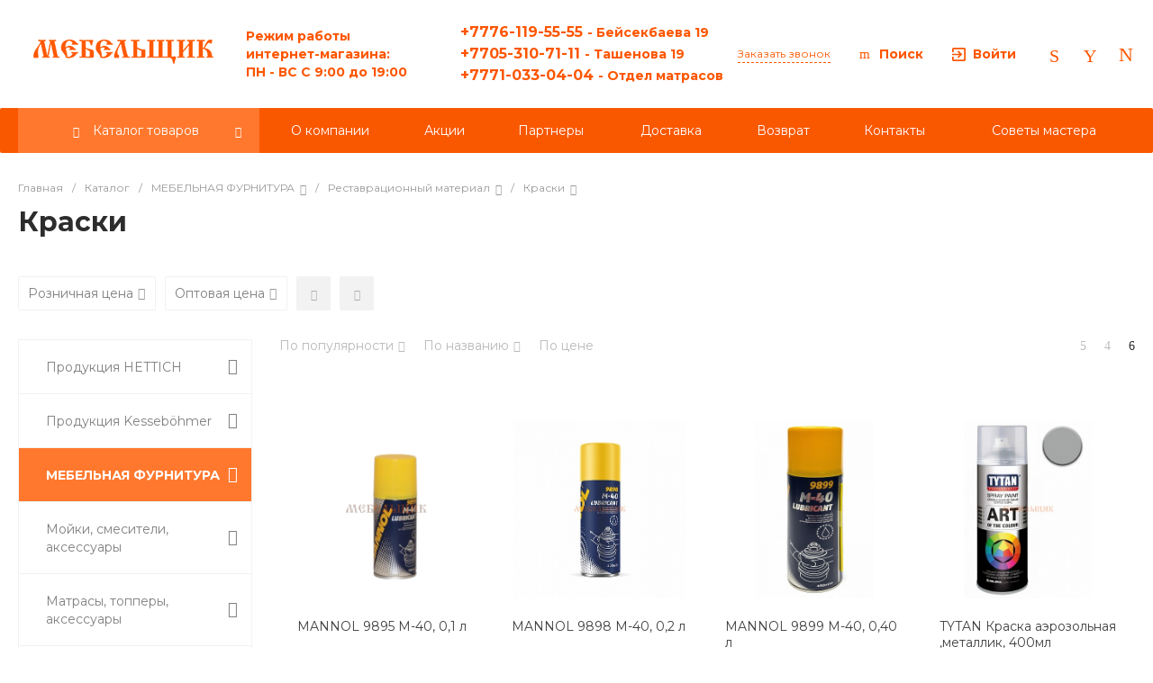

--- FILE ---
content_type: text/css
request_url: https://mebelschik.kz/bitrix/templates/prom_22/css/safari.css
body_size: 45
content:
.h1-mobile-show {
	margin-top:10px;
}